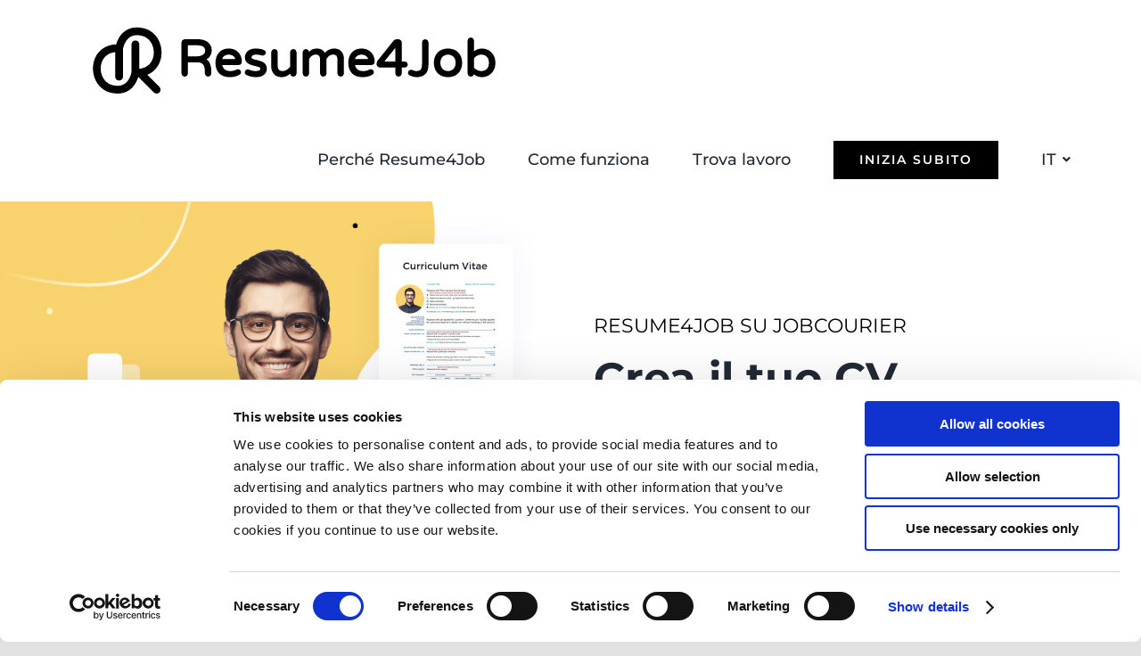

--- FILE ---
content_type: text/html; charset=UTF-8
request_url: https://www.arca24.com/resume4job/cv-creator/
body_size: 13738
content:
<!DOCTYPE html>
<html class="avada-html-layout-wide avada-html-header-position-top avada-is-100-percent-template" lang="it-IT" prefix="og: http://ogp.me/ns# fb: http://ogp.me/ns/fb#">
<head>
	<meta http-equiv="X-UA-Compatible" content="IE=edge" />
	<meta http-equiv="Content-Type" content="text/html; charset=utf-8"/>
	<meta name="viewport" content="width=device-width, initial-scale=1" />
	<meta name='robots' content='index, follow, max-image-preview:large, max-snippet:-1, max-video-preview:-1' />

	<!-- This site is optimized with the Yoast SEO plugin v26.8 - https://yoast.com/product/yoast-seo-wordpress/ -->
	<title>Crea subito il tuo Curriculum Digitale | CV Creator ed Editor Resume4Job</title>
	<meta name="description" content="Usa il CV maker gratis e crea il tuo profilo professionale digitale. Resume4Job, best online CV creator e maker, è disponibile su JobCourier, il corriere del lavoro in Ticino." />
	<link rel="canonical" href="https://www.arca24.com/resume4job/cv-creator/" />
	<meta property="og:locale" content="it_IT" />
	<meta property="og:type" content="article" />
	<meta property="og:title" content="Crea subito il tuo Curriculum Digitale | CV Creator ed Editor Resume4Job" />
	<meta property="og:description" content="Usa il CV maker gratis e crea il tuo profilo professionale digitale. Resume4Job, best online CV creator e maker, è disponibile su JobCourier, il corriere del lavoro in Ticino." />
	<meta property="og:url" content="https://www.arca24.com/resume4job/cv-creator/" />
	<meta property="og:site_name" content="Resume4job" />
	<meta property="article:modified_time" content="2022-01-10T15:06:15+00:00" />
	<meta name="twitter:card" content="summary_large_image" />
	<meta name="twitter:label1" content="Tempo di lettura stimato" />
	<meta name="twitter:data1" content="9 minuti" />
	<script type="application/ld+json" class="yoast-schema-graph">{"@context":"https://schema.org","@graph":[{"@type":"WebPage","@id":"https://www.arca24.com/resume4job/cv-creator/","url":"https://www.arca24.com/resume4job/cv-creator/","name":"Crea subito il tuo Curriculum Digitale | CV Creator ed Editor Resume4Job","isPartOf":{"@id":"https://www.arca24.com/resume4job/#website"},"datePublished":"2022-01-03T14:46:20+00:00","dateModified":"2022-01-10T15:06:15+00:00","description":"Usa il CV maker gratis e crea il tuo profilo professionale digitale. Resume4Job, best online CV creator e maker, è disponibile su JobCourier, il corriere del lavoro in Ticino.","breadcrumb":{"@id":"https://www.arca24.com/resume4job/cv-creator/#breadcrumb"},"inLanguage":"it-IT","potentialAction":[{"@type":"ReadAction","target":["https://www.arca24.com/resume4job/cv-creator/"]}]},{"@type":"BreadcrumbList","@id":"https://www.arca24.com/resume4job/cv-creator/#breadcrumb","itemListElement":[{"@type":"ListItem","position":1,"name":"Home","item":"https://www.arca24.com/resume4job/"},{"@type":"ListItem","position":2,"name":"Inizia subito"}]},{"@type":"WebSite","@id":"https://www.arca24.com/resume4job/#website","url":"https://www.arca24.com/resume4job/","name":"Resume4job","description":"Create your digital CV and share it with whoever you want","publisher":{"@id":"https://www.arca24.com/resume4job/#organization"},"potentialAction":[{"@type":"SearchAction","target":{"@type":"EntryPoint","urlTemplate":"https://www.arca24.com/resume4job/?s={search_term_string}"},"query-input":{"@type":"PropertyValueSpecification","valueRequired":true,"valueName":"search_term_string"}}],"inLanguage":"it-IT"},{"@type":"Organization","@id":"https://www.arca24.com/resume4job/#organization","name":"Resume4Job","url":"https://www.arca24.com/resume4job/","logo":{"@type":"ImageObject","inLanguage":"it-IT","@id":"https://www.arca24.com/resume4job/#/schema/logo/image/","url":"https://www.arca24.com/resume4job/wp-content/uploads/2021/12/logo-resume-13.png","contentUrl":"https://www.arca24.com/resume4job/wp-content/uploads/2021/12/logo-resume-13.png","width":1554,"height":288,"caption":"Resume4Job"},"image":{"@id":"https://www.arca24.com/resume4job/#/schema/logo/image/"}}]}</script>
	<!-- / Yoast SEO plugin. -->


<link rel="alternate" type="application/rss+xml" title="Resume4job &raquo; Feed" href="https://www.arca24.com/resume4job/feed/" />
<link rel="alternate" type="application/rss+xml" title="Resume4job &raquo; Feed dei commenti" href="https://www.arca24.com/resume4job/comments/feed/" />
					<link rel="shortcut icon" href="https://www.arca24.com/resume4job/wp-content/uploads/2021/12/logo_mobile-12.png" type="image/x-icon" />
		
		
		
				<link rel="alternate" title="oEmbed (JSON)" type="application/json+oembed" href="https://www.arca24.com/resume4job/wp-json/oembed/1.0/embed?url=https%3A%2F%2Fwww.arca24.com%2Fresume4job%2Fcv-creator%2F&#038;lang=it" />
<link rel="alternate" title="oEmbed (XML)" type="text/xml+oembed" href="https://www.arca24.com/resume4job/wp-json/oembed/1.0/embed?url=https%3A%2F%2Fwww.arca24.com%2Fresume4job%2Fcv-creator%2F&#038;format=xml&#038;lang=it" />
					<meta name="description" content="RESUME4JOB SU JOBCOURIER  
Crea il tuo CV Digitale su JobCourier  

Registrati su JobCourier, il primo portale per il lavoro del Ticino, per usufruire gratuitamente di tutti i vantaggi di Resume4Job. All&#039;interno del portale potrai anche accedere gratuitamente a più di"/>
				
		<meta property="og:locale" content="it_IT"/>
		<meta property="og:type" content="article"/>
		<meta property="og:site_name" content="Resume4job"/>
		<meta property="og:title" content="Crea subito il tuo Curriculum Digitale | CV Creator ed Editor Resume4Job"/>
				<meta property="og:description" content="RESUME4JOB SU JOBCOURIER  
Crea il tuo CV Digitale su JobCourier  

Registrati su JobCourier, il primo portale per il lavoro del Ticino, per usufruire gratuitamente di tutti i vantaggi di Resume4Job. All&#039;interno del portale potrai anche accedere gratuitamente a più di"/>
				<meta property="og:url" content="https://www.arca24.com/resume4job/cv-creator/"/>
													<meta property="article:modified_time" content="2022-01-10T15:06:15+01:00"/>
											<meta property="og:image" content="https://www.arca24.com/resume4job/wp-content/uploads/2021/12/logo_resume-02-15.png"/>
		<meta property="og:image:width" content="494"/>
		<meta property="og:image:height" content="108"/>
		<meta property="og:image:type" content="image/png"/>
				<style id='wp-img-auto-sizes-contain-inline-css' type='text/css'>
img:is([sizes=auto i],[sizes^="auto," i]){contain-intrinsic-size:3000px 1500px}
/*# sourceURL=wp-img-auto-sizes-contain-inline-css */
</style>
<style id='wp-emoji-styles-inline-css' type='text/css'>

	img.wp-smiley, img.emoji {
		display: inline !important;
		border: none !important;
		box-shadow: none !important;
		height: 1em !important;
		width: 1em !important;
		margin: 0 0.07em !important;
		vertical-align: -0.1em !important;
		background: none !important;
		padding: 0 !important;
	}
/*# sourceURL=wp-emoji-styles-inline-css */
</style>
<style id='wp-block-library-inline-css' type='text/css'>
:root{--wp-block-synced-color:#7a00df;--wp-block-synced-color--rgb:122,0,223;--wp-bound-block-color:var(--wp-block-synced-color);--wp-editor-canvas-background:#ddd;--wp-admin-theme-color:#007cba;--wp-admin-theme-color--rgb:0,124,186;--wp-admin-theme-color-darker-10:#006ba1;--wp-admin-theme-color-darker-10--rgb:0,107,160.5;--wp-admin-theme-color-darker-20:#005a87;--wp-admin-theme-color-darker-20--rgb:0,90,135;--wp-admin-border-width-focus:2px}@media (min-resolution:192dpi){:root{--wp-admin-border-width-focus:1.5px}}.wp-element-button{cursor:pointer}:root .has-very-light-gray-background-color{background-color:#eee}:root .has-very-dark-gray-background-color{background-color:#313131}:root .has-very-light-gray-color{color:#eee}:root .has-very-dark-gray-color{color:#313131}:root .has-vivid-green-cyan-to-vivid-cyan-blue-gradient-background{background:linear-gradient(135deg,#00d084,#0693e3)}:root .has-purple-crush-gradient-background{background:linear-gradient(135deg,#34e2e4,#4721fb 50%,#ab1dfe)}:root .has-hazy-dawn-gradient-background{background:linear-gradient(135deg,#faaca8,#dad0ec)}:root .has-subdued-olive-gradient-background{background:linear-gradient(135deg,#fafae1,#67a671)}:root .has-atomic-cream-gradient-background{background:linear-gradient(135deg,#fdd79a,#004a59)}:root .has-nightshade-gradient-background{background:linear-gradient(135deg,#330968,#31cdcf)}:root .has-midnight-gradient-background{background:linear-gradient(135deg,#020381,#2874fc)}:root{--wp--preset--font-size--normal:16px;--wp--preset--font-size--huge:42px}.has-regular-font-size{font-size:1em}.has-larger-font-size{font-size:2.625em}.has-normal-font-size{font-size:var(--wp--preset--font-size--normal)}.has-huge-font-size{font-size:var(--wp--preset--font-size--huge)}.has-text-align-center{text-align:center}.has-text-align-left{text-align:left}.has-text-align-right{text-align:right}.has-fit-text{white-space:nowrap!important}#end-resizable-editor-section{display:none}.aligncenter{clear:both}.items-justified-left{justify-content:flex-start}.items-justified-center{justify-content:center}.items-justified-right{justify-content:flex-end}.items-justified-space-between{justify-content:space-between}.screen-reader-text{border:0;clip-path:inset(50%);height:1px;margin:-1px;overflow:hidden;padding:0;position:absolute;width:1px;word-wrap:normal!important}.screen-reader-text:focus{background-color:#ddd;clip-path:none;color:#444;display:block;font-size:1em;height:auto;left:5px;line-height:normal;padding:15px 23px 14px;text-decoration:none;top:5px;width:auto;z-index:100000}html :where(.has-border-color){border-style:solid}html :where([style*=border-top-color]){border-top-style:solid}html :where([style*=border-right-color]){border-right-style:solid}html :where([style*=border-bottom-color]){border-bottom-style:solid}html :where([style*=border-left-color]){border-left-style:solid}html :where([style*=border-width]){border-style:solid}html :where([style*=border-top-width]){border-top-style:solid}html :where([style*=border-right-width]){border-right-style:solid}html :where([style*=border-bottom-width]){border-bottom-style:solid}html :where([style*=border-left-width]){border-left-style:solid}html :where(img[class*=wp-image-]){height:auto;max-width:100%}:where(figure){margin:0 0 1em}html :where(.is-position-sticky){--wp-admin--admin-bar--position-offset:var(--wp-admin--admin-bar--height,0px)}@media screen and (max-width:600px){html :where(.is-position-sticky){--wp-admin--admin-bar--position-offset:0px}}

/*# sourceURL=wp-block-library-inline-css */
</style><style id='global-styles-inline-css' type='text/css'>
:root{--wp--preset--aspect-ratio--square: 1;--wp--preset--aspect-ratio--4-3: 4/3;--wp--preset--aspect-ratio--3-4: 3/4;--wp--preset--aspect-ratio--3-2: 3/2;--wp--preset--aspect-ratio--2-3: 2/3;--wp--preset--aspect-ratio--16-9: 16/9;--wp--preset--aspect-ratio--9-16: 9/16;--wp--preset--color--black: #000000;--wp--preset--color--cyan-bluish-gray: #abb8c3;--wp--preset--color--white: #ffffff;--wp--preset--color--pale-pink: #f78da7;--wp--preset--color--vivid-red: #cf2e2e;--wp--preset--color--luminous-vivid-orange: #ff6900;--wp--preset--color--luminous-vivid-amber: #fcb900;--wp--preset--color--light-green-cyan: #7bdcb5;--wp--preset--color--vivid-green-cyan: #00d084;--wp--preset--color--pale-cyan-blue: #8ed1fc;--wp--preset--color--vivid-cyan-blue: #0693e3;--wp--preset--color--vivid-purple: #9b51e0;--wp--preset--color--awb-color-1: rgba(255,255,255,1);--wp--preset--color--awb-color-2: rgba(249,249,251,1);--wp--preset--color--awb-color-3: rgba(242,243,245,1);--wp--preset--color--awb-color-4: rgba(226,226,226,1);--wp--preset--color--awb-color-5: rgba(182,179,237,1);--wp--preset--color--awb-color-6: rgba(74,78,87,1);--wp--preset--color--awb-color-7: rgba(51,51,51,1);--wp--preset--color--awb-color-8: rgba(33,41,52,1);--wp--preset--color--awb-color-custom-10: rgba(101,188,123,1);--wp--preset--color--awb-color-custom-11: rgba(0,0,0,1);--wp--preset--color--awb-color-custom-12: rgba(242,243,245,0.7);--wp--preset--color--awb-color-custom-13: rgba(255,255,255,0.8);--wp--preset--color--awb-color-custom-14: rgba(122,137,171,1);--wp--preset--color--awb-color-custom-15: rgba(242,243,245,0.8);--wp--preset--color--awb-color-custom-16: rgba(158,160,164,1);--wp--preset--gradient--vivid-cyan-blue-to-vivid-purple: linear-gradient(135deg,rgb(6,147,227) 0%,rgb(155,81,224) 100%);--wp--preset--gradient--light-green-cyan-to-vivid-green-cyan: linear-gradient(135deg,rgb(122,220,180) 0%,rgb(0,208,130) 100%);--wp--preset--gradient--luminous-vivid-amber-to-luminous-vivid-orange: linear-gradient(135deg,rgb(252,185,0) 0%,rgb(255,105,0) 100%);--wp--preset--gradient--luminous-vivid-orange-to-vivid-red: linear-gradient(135deg,rgb(255,105,0) 0%,rgb(207,46,46) 100%);--wp--preset--gradient--very-light-gray-to-cyan-bluish-gray: linear-gradient(135deg,rgb(238,238,238) 0%,rgb(169,184,195) 100%);--wp--preset--gradient--cool-to-warm-spectrum: linear-gradient(135deg,rgb(74,234,220) 0%,rgb(151,120,209) 20%,rgb(207,42,186) 40%,rgb(238,44,130) 60%,rgb(251,105,98) 80%,rgb(254,248,76) 100%);--wp--preset--gradient--blush-light-purple: linear-gradient(135deg,rgb(255,206,236) 0%,rgb(152,150,240) 100%);--wp--preset--gradient--blush-bordeaux: linear-gradient(135deg,rgb(254,205,165) 0%,rgb(254,45,45) 50%,rgb(107,0,62) 100%);--wp--preset--gradient--luminous-dusk: linear-gradient(135deg,rgb(255,203,112) 0%,rgb(199,81,192) 50%,rgb(65,88,208) 100%);--wp--preset--gradient--pale-ocean: linear-gradient(135deg,rgb(255,245,203) 0%,rgb(182,227,212) 50%,rgb(51,167,181) 100%);--wp--preset--gradient--electric-grass: linear-gradient(135deg,rgb(202,248,128) 0%,rgb(113,206,126) 100%);--wp--preset--gradient--midnight: linear-gradient(135deg,rgb(2,3,129) 0%,rgb(40,116,252) 100%);--wp--preset--font-size--small: 12px;--wp--preset--font-size--medium: 20px;--wp--preset--font-size--large: 24px;--wp--preset--font-size--x-large: 42px;--wp--preset--font-size--normal: 16px;--wp--preset--font-size--xlarge: 32px;--wp--preset--font-size--huge: 48px;--wp--preset--spacing--20: 0.44rem;--wp--preset--spacing--30: 0.67rem;--wp--preset--spacing--40: 1rem;--wp--preset--spacing--50: 1.5rem;--wp--preset--spacing--60: 2.25rem;--wp--preset--spacing--70: 3.38rem;--wp--preset--spacing--80: 5.06rem;--wp--preset--shadow--natural: 6px 6px 9px rgba(0, 0, 0, 0.2);--wp--preset--shadow--deep: 12px 12px 50px rgba(0, 0, 0, 0.4);--wp--preset--shadow--sharp: 6px 6px 0px rgba(0, 0, 0, 0.2);--wp--preset--shadow--outlined: 6px 6px 0px -3px rgb(255, 255, 255), 6px 6px rgb(0, 0, 0);--wp--preset--shadow--crisp: 6px 6px 0px rgb(0, 0, 0);}:where(.is-layout-flex){gap: 0.5em;}:where(.is-layout-grid){gap: 0.5em;}body .is-layout-flex{display: flex;}.is-layout-flex{flex-wrap: wrap;align-items: center;}.is-layout-flex > :is(*, div){margin: 0;}body .is-layout-grid{display: grid;}.is-layout-grid > :is(*, div){margin: 0;}:where(.wp-block-columns.is-layout-flex){gap: 2em;}:where(.wp-block-columns.is-layout-grid){gap: 2em;}:where(.wp-block-post-template.is-layout-flex){gap: 1.25em;}:where(.wp-block-post-template.is-layout-grid){gap: 1.25em;}.has-black-color{color: var(--wp--preset--color--black) !important;}.has-cyan-bluish-gray-color{color: var(--wp--preset--color--cyan-bluish-gray) !important;}.has-white-color{color: var(--wp--preset--color--white) !important;}.has-pale-pink-color{color: var(--wp--preset--color--pale-pink) !important;}.has-vivid-red-color{color: var(--wp--preset--color--vivid-red) !important;}.has-luminous-vivid-orange-color{color: var(--wp--preset--color--luminous-vivid-orange) !important;}.has-luminous-vivid-amber-color{color: var(--wp--preset--color--luminous-vivid-amber) !important;}.has-light-green-cyan-color{color: var(--wp--preset--color--light-green-cyan) !important;}.has-vivid-green-cyan-color{color: var(--wp--preset--color--vivid-green-cyan) !important;}.has-pale-cyan-blue-color{color: var(--wp--preset--color--pale-cyan-blue) !important;}.has-vivid-cyan-blue-color{color: var(--wp--preset--color--vivid-cyan-blue) !important;}.has-vivid-purple-color{color: var(--wp--preset--color--vivid-purple) !important;}.has-black-background-color{background-color: var(--wp--preset--color--black) !important;}.has-cyan-bluish-gray-background-color{background-color: var(--wp--preset--color--cyan-bluish-gray) !important;}.has-white-background-color{background-color: var(--wp--preset--color--white) !important;}.has-pale-pink-background-color{background-color: var(--wp--preset--color--pale-pink) !important;}.has-vivid-red-background-color{background-color: var(--wp--preset--color--vivid-red) !important;}.has-luminous-vivid-orange-background-color{background-color: var(--wp--preset--color--luminous-vivid-orange) !important;}.has-luminous-vivid-amber-background-color{background-color: var(--wp--preset--color--luminous-vivid-amber) !important;}.has-light-green-cyan-background-color{background-color: var(--wp--preset--color--light-green-cyan) !important;}.has-vivid-green-cyan-background-color{background-color: var(--wp--preset--color--vivid-green-cyan) !important;}.has-pale-cyan-blue-background-color{background-color: var(--wp--preset--color--pale-cyan-blue) !important;}.has-vivid-cyan-blue-background-color{background-color: var(--wp--preset--color--vivid-cyan-blue) !important;}.has-vivid-purple-background-color{background-color: var(--wp--preset--color--vivid-purple) !important;}.has-black-border-color{border-color: var(--wp--preset--color--black) !important;}.has-cyan-bluish-gray-border-color{border-color: var(--wp--preset--color--cyan-bluish-gray) !important;}.has-white-border-color{border-color: var(--wp--preset--color--white) !important;}.has-pale-pink-border-color{border-color: var(--wp--preset--color--pale-pink) !important;}.has-vivid-red-border-color{border-color: var(--wp--preset--color--vivid-red) !important;}.has-luminous-vivid-orange-border-color{border-color: var(--wp--preset--color--luminous-vivid-orange) !important;}.has-luminous-vivid-amber-border-color{border-color: var(--wp--preset--color--luminous-vivid-amber) !important;}.has-light-green-cyan-border-color{border-color: var(--wp--preset--color--light-green-cyan) !important;}.has-vivid-green-cyan-border-color{border-color: var(--wp--preset--color--vivid-green-cyan) !important;}.has-pale-cyan-blue-border-color{border-color: var(--wp--preset--color--pale-cyan-blue) !important;}.has-vivid-cyan-blue-border-color{border-color: var(--wp--preset--color--vivid-cyan-blue) !important;}.has-vivid-purple-border-color{border-color: var(--wp--preset--color--vivid-purple) !important;}.has-vivid-cyan-blue-to-vivid-purple-gradient-background{background: var(--wp--preset--gradient--vivid-cyan-blue-to-vivid-purple) !important;}.has-light-green-cyan-to-vivid-green-cyan-gradient-background{background: var(--wp--preset--gradient--light-green-cyan-to-vivid-green-cyan) !important;}.has-luminous-vivid-amber-to-luminous-vivid-orange-gradient-background{background: var(--wp--preset--gradient--luminous-vivid-amber-to-luminous-vivid-orange) !important;}.has-luminous-vivid-orange-to-vivid-red-gradient-background{background: var(--wp--preset--gradient--luminous-vivid-orange-to-vivid-red) !important;}.has-very-light-gray-to-cyan-bluish-gray-gradient-background{background: var(--wp--preset--gradient--very-light-gray-to-cyan-bluish-gray) !important;}.has-cool-to-warm-spectrum-gradient-background{background: var(--wp--preset--gradient--cool-to-warm-spectrum) !important;}.has-blush-light-purple-gradient-background{background: var(--wp--preset--gradient--blush-light-purple) !important;}.has-blush-bordeaux-gradient-background{background: var(--wp--preset--gradient--blush-bordeaux) !important;}.has-luminous-dusk-gradient-background{background: var(--wp--preset--gradient--luminous-dusk) !important;}.has-pale-ocean-gradient-background{background: var(--wp--preset--gradient--pale-ocean) !important;}.has-electric-grass-gradient-background{background: var(--wp--preset--gradient--electric-grass) !important;}.has-midnight-gradient-background{background: var(--wp--preset--gradient--midnight) !important;}.has-small-font-size{font-size: var(--wp--preset--font-size--small) !important;}.has-medium-font-size{font-size: var(--wp--preset--font-size--medium) !important;}.has-large-font-size{font-size: var(--wp--preset--font-size--large) !important;}.has-x-large-font-size{font-size: var(--wp--preset--font-size--x-large) !important;}
/*# sourceURL=global-styles-inline-css */
</style>

<style id='classic-theme-styles-inline-css' type='text/css'>
/*! This file is auto-generated */
.wp-block-button__link{color:#fff;background-color:#32373c;border-radius:9999px;box-shadow:none;text-decoration:none;padding:calc(.667em + 2px) calc(1.333em + 2px);font-size:1.125em}.wp-block-file__button{background:#32373c;color:#fff;text-decoration:none}
/*# sourceURL=/wp-includes/css/classic-themes.min.css */
</style>
<link rel='stylesheet' id='child-style-css' href='https://www.arca24.com/resume4job/wp-content/themes/Avada-Child-Theme/style.css?ver=6.9' type='text/css' media='all' />
<link rel='stylesheet' id='fusion-dynamic-css-css' href='https://www.arca24.com/resume4job/wp-content/uploads/fusion-styles/fbe4548d8abb551de08cf8882d81f7be.min.css?ver=3.14' type='text/css' media='all' />
<script type="38f451324a77848e19c12b79-text/javascript" src="https://www.arca24.com/resume4job/wp-includes/js/jquery/jquery.min.js?ver=3.7.1" id="jquery-core-js"></script>
<script type="38f451324a77848e19c12b79-text/javascript" src="https://www.arca24.com/resume4job/wp-includes/js/jquery/jquery-migrate.min.js?ver=3.4.1" id="jquery-migrate-js"></script>
<link rel="https://api.w.org/" href="https://www.arca24.com/resume4job/wp-json/" /><link rel="alternate" title="JSON" type="application/json" href="https://www.arca24.com/resume4job/wp-json/wp/v2/pages/271" /><link rel="EditURI" type="application/rsd+xml" title="RSD" href="https://www.arca24.com/resume4job/xmlrpc.php?rsd" />
<meta name="generator" content="WordPress 6.9" />
<link rel='shortlink' href='https://www.arca24.com/resume4job/?p=271' />
<link rel="preload" href="https://www.arca24.com/resume4job/wp-content/themes/Avada/includes/lib/assets/fonts/icomoon/awb-icons.woff" as="font" type="font/woff" crossorigin><link rel="preload" href="//www.arca24.com/resume4job/wp-content/themes/Avada/includes/lib/assets/fonts/fontawesome/webfonts/fa-brands-400.woff2" as="font" type="font/woff2" crossorigin><link rel="preload" href="//www.arca24.com/resume4job/wp-content/themes/Avada/includes/lib/assets/fonts/fontawesome/webfonts/fa-regular-400.woff2" as="font" type="font/woff2" crossorigin><link rel="preload" href="//www.arca24.com/resume4job/wp-content/themes/Avada/includes/lib/assets/fonts/fontawesome/webfonts/fa-solid-900.woff2" as="font" type="font/woff2" crossorigin><style type="text/css" id="css-fb-visibility">@media screen and (max-width: 640px){.fusion-no-small-visibility{display:none !important;}body .sm-text-align-center{text-align:center !important;}body .sm-text-align-left{text-align:left !important;}body .sm-text-align-right{text-align:right !important;}body .sm-text-align-justify{text-align:justify !important;}body .sm-flex-align-center{justify-content:center !important;}body .sm-flex-align-flex-start{justify-content:flex-start !important;}body .sm-flex-align-flex-end{justify-content:flex-end !important;}body .sm-mx-auto{margin-left:auto !important;margin-right:auto !important;}body .sm-ml-auto{margin-left:auto !important;}body .sm-mr-auto{margin-right:auto !important;}body .fusion-absolute-position-small{position:absolute;top:auto;width:100%;}.awb-sticky.awb-sticky-small{ position: sticky; top: var(--awb-sticky-offset,0); }}@media screen and (min-width: 641px) and (max-width: 1024px){.fusion-no-medium-visibility{display:none !important;}body .md-text-align-center{text-align:center !important;}body .md-text-align-left{text-align:left !important;}body .md-text-align-right{text-align:right !important;}body .md-text-align-justify{text-align:justify !important;}body .md-flex-align-center{justify-content:center !important;}body .md-flex-align-flex-start{justify-content:flex-start !important;}body .md-flex-align-flex-end{justify-content:flex-end !important;}body .md-mx-auto{margin-left:auto !important;margin-right:auto !important;}body .md-ml-auto{margin-left:auto !important;}body .md-mr-auto{margin-right:auto !important;}body .fusion-absolute-position-medium{position:absolute;top:auto;width:100%;}.awb-sticky.awb-sticky-medium{ position: sticky; top: var(--awb-sticky-offset,0); }}@media screen and (min-width: 1025px){.fusion-no-large-visibility{display:none !important;}body .lg-text-align-center{text-align:center !important;}body .lg-text-align-left{text-align:left !important;}body .lg-text-align-right{text-align:right !important;}body .lg-text-align-justify{text-align:justify !important;}body .lg-flex-align-center{justify-content:center !important;}body .lg-flex-align-flex-start{justify-content:flex-start !important;}body .lg-flex-align-flex-end{justify-content:flex-end !important;}body .lg-mx-auto{margin-left:auto !important;margin-right:auto !important;}body .lg-ml-auto{margin-left:auto !important;}body .lg-mr-auto{margin-right:auto !important;}body .fusion-absolute-position-large{position:absolute;top:auto;width:100%;}.awb-sticky.awb-sticky-large{ position: sticky; top: var(--awb-sticky-offset,0); }}</style>		<script type="38f451324a77848e19c12b79-text/javascript">
			var doc = document.documentElement;
			doc.setAttribute( 'data-useragent', navigator.userAgent );
		</script>
		
	<!-- Google Tag Manager -->
<script type="38f451324a77848e19c12b79-text/javascript">(function(w,d,s,l,i){w[l]=w[l]||[];w[l].push({'gtm.start':
new Date().getTime(),event:'gtm.js'});var f=d.getElementsByTagName(s)[0],
j=d.createElement(s),dl=l!='dataLayer'?'&l='+l:'';j.async=true;j.src=
'https://www.googletagmanager.com/gtm.js?id='+i+dl;f.parentNode.insertBefore(j,f);
})(window,document,'script','dataLayer','GTM-K4HC99P');</script>
<!-- End Google Tag Manager --></head>

<body class="wp-singular page-template page-template-100-width page-template-100-width-php page page-id-271 wp-theme-Avada wp-child-theme-Avada-Child-Theme fusion-image-hovers fusion-pagination-sizing fusion-button_type-flat fusion-button_span-no fusion-button_gradient-linear avada-image-rollover-circle-yes avada-image-rollover-yes avada-image-rollover-direction-left fusion-body ltr fusion-sticky-header no-tablet-sticky-header no-mobile-sticky-header no-mobile-slidingbar no-mobile-totop avada-has-rev-slider-styles fusion-disable-outline fusion-sub-menu-fade mobile-logo-pos-left layout-wide-mode avada-has-boxed-modal-shadow- layout-scroll-offset-full avada-has-zero-margin-offset-top fusion-top-header menu-text-align-center mobile-menu-design-modern fusion-show-pagination-text fusion-header-layout-v1 avada-responsive avada-footer-fx-none avada-menu-highlight-style-textcolor fusion-search-form-clean fusion-main-menu-search-overlay fusion-avatar-circle avada-dropdown-styles avada-blog-layout-large avada-blog-archive-layout-large avada-header-shadow-no avada-menu-icon-position-right avada-has-megamenu-shadow avada-has-header-100-width avada-has-100-footer avada-has-breadcrumb-mobile-hidden avada-has-titlebar-hide avada-header-border-color-full-transparent avada-has-pagination-width_height avada-flyout-menu-direction-fade avada-ec-views-v1" data-awb-post-id="271">
		<a class="skip-link screen-reader-text" href="#content">Salta al contenuto</a>

	<div id="boxed-wrapper">
		
		<div id="wrapper" class="fusion-wrapper">
			<div id="home" style="position:relative;top:-1px;"></div>
							
					
			<header class="fusion-header-wrapper">
				<div class="fusion-header-v1 fusion-logo-alignment fusion-logo-left fusion-sticky-menu-1 fusion-sticky-logo-1 fusion-mobile-logo-1  fusion-mobile-menu-design-modern">
					<div class="fusion-header-sticky-height"></div>
<div class="fusion-header">
	<div class="fusion-row">
					<div class="fusion-logo" data-margin-top="12px" data-margin-bottom="12px" data-margin-left="0px" data-margin-right="0px">
			<a class="fusion-logo-link"  href="https://www.arca24.com/resume4job/" >

						<!-- standard logo -->
			<img src="https://www.arca24.com/resume4job/wp-content/uploads/2021/12/logo_resume-02-15.png" srcset="https://www.arca24.com/resume4job/wp-content/uploads/2021/12/logo_resume-02-15.png 1x, https://www.arca24.com/resume4job/wp-content/uploads/2021/12/logo_resume-01-14.png 2x" width="494" height="108" style="max-height:108px;height:auto;" alt="Resume4job Logo" data-retina_logo_url="https://www.arca24.com/resume4job/wp-content/uploads/2021/12/logo_resume-01-14.png" class="fusion-standard-logo" />

											<!-- mobile logo -->
				<img src="https://www.arca24.com/resume4job/wp-content/uploads/2021/12/logo_mobile-12.png" srcset="https://www.arca24.com/resume4job/wp-content/uploads/2021/12/logo_mobile-12.png 1x, https://www.arca24.com/resume4job/wp-content/uploads/2021/12/logo_mobile-12.png 2x" width="101" height="101" style="max-height:101px;height:auto;" alt="Resume4job Logo" data-retina_logo_url="https://www.arca24.com/resume4job/wp-content/uploads/2021/12/logo_mobile-12.png" class="fusion-mobile-logo" />
			
											<!-- sticky header logo -->
				<img src="https://www.arca24.com/resume4job/wp-content/uploads/2021/12/logo_resume-02-15.png" srcset="https://www.arca24.com/resume4job/wp-content/uploads/2021/12/logo_resume-02-15.png 1x, https://www.arca24.com/resume4job/wp-content/uploads/2021/12/logo_resume-02-15.png 2x" width="494" height="108" style="max-height:108px;height:auto;" alt="Resume4job Logo" data-retina_logo_url="https://www.arca24.com/resume4job/wp-content/uploads/2021/12/logo_resume-02-15.png" class="fusion-sticky-logo" />
					</a>
		</div>		<nav class="fusion-main-menu" aria-label="Menu Principale"><div class="fusion-overlay-search">		<form role="search" class="searchform fusion-search-form  fusion-search-form-clean" method="get" action="https://www.arca24.com/resume4job/">
			<div class="fusion-search-form-content">

				
				<div class="fusion-search-field search-field">
					<label><span class="screen-reader-text">Cerca per:</span>
													<input type="search" value="" name="s" class="s" placeholder="Cerca..." required aria-required="true" aria-label="Cerca..."/>
											</label>
				</div>
				<div class="fusion-search-button search-button">
					<input type="submit" class="fusion-search-submit searchsubmit" aria-label="Cerca" value="&#xf002;" />
									</div>

				
			</div>


			
		</form>
		<div class="fusion-search-spacer"></div><a href="#" role="button" aria-label="Close Search" class="fusion-close-search"></a></div><ul id="menu-main-menu-it" class="fusion-menu"><li  id="menu-item-47"  class="menu-item menu-item-type-custom menu-item-object-custom menu-item-home menu-item-47"  data-item-id="47"><a  href="https://www.arca24.com/resume4job/#cvdigitale" class="fusion-textcolor-highlight"><span class="menu-text">Perché Resume4Job</span></a></li><li  id="menu-item-46"  class="menu-item menu-item-type-custom menu-item-object-custom menu-item-home menu-item-46"  data-item-id="46"><a  href="https://www.arca24.com/resume4job/#funzionalita" class="fusion-textcolor-highlight"><span class="menu-text">Come funziona</span></a></li><li  id="menu-item-580"  class="menu-item menu-item-type-post_type menu-item-object-page menu-item-580"  data-item-id="580"><a  href="https://www.arca24.com/resume4job/free-cv-maker/" class="fusion-textcolor-highlight"><span class="menu-text">Trova lavoro</span></a></li><li  id="menu-item-48"  class="menu-item menu-item-type-custom menu-item-object-custom menu-item-48 fusion-menu-item-button"  data-item-id="48"><a  target="_blank" rel="noopener noreferrer" href="https://resume4job.arca24.careers/job-seekers.php?lan=it&#038;language=it" class="fusion-textcolor-highlight"><span class="menu-text fusion-button button-default button-large">INIZIA SUBITO</span></a></li><li  id="menu-item-404"  class="pll-parent-menu-item menu-item menu-item-type-custom menu-item-object-custom menu-item-has-children menu-item-404 fusion-dropdown-menu"  data-classes="pll-parent-menu-item" data-item-id="404"><a  href="#pll_switcher" class="fusion-flex-link fusion-textcolor-highlight"><span class="menu-text">IT</span><span class="fusion-megamenu-icon"><i class="glyphicon fa-angle-down fas" aria-hidden="true"></i></span></a><ul class="sub-menu"><li  id="menu-item-404-en"  class="lang-item lang-item-4 lang-item-en no-translation lang-item-first menu-item menu-item-type-custom menu-item-object-custom menu-item-404-en fusion-dropdown-submenu"  data-classes="lang-item"><a  href="https://www.arca24.com/resume4job/en/" class="fusion-textcolor-highlight" hreflang="en-GB" lang="en-GB"><span>EN</span></a></li><li  id="menu-item-404-de"  class="lang-item lang-item-10 lang-item-de no-translation menu-item menu-item-type-custom menu-item-object-custom menu-item-404-de fusion-dropdown-submenu"  data-classes="lang-item"><a  href="https://www.arca24.com/resume4job/de/" class="fusion-textcolor-highlight" hreflang="de-DE" lang="de-DE"><span>DE</span></a></li><li  id="menu-item-404-fr"  class="lang-item lang-item-15 lang-item-fr no-translation menu-item menu-item-type-custom menu-item-object-custom menu-item-404-fr fusion-dropdown-submenu"  data-classes="lang-item"><a  href="https://www.arca24.com/resume4job/fr/" class="fusion-textcolor-highlight" hreflang="fr-FR" lang="fr-FR"><span>FR</span></a></li><li  id="menu-item-404-es"  class="lang-item lang-item-20 lang-item-es no-translation menu-item menu-item-type-custom menu-item-object-custom menu-item-404-es fusion-dropdown-submenu"  data-classes="lang-item"><a  href="https://www.arca24.com/resume4job/es/" class="fusion-textcolor-highlight" hreflang="es-ES" lang="es-ES"><span>ES</span></a></li><li  id="menu-item-404-pt"  class="lang-item lang-item-25 lang-item-pt no-translation menu-item menu-item-type-custom menu-item-object-custom menu-item-404-pt fusion-dropdown-submenu"  data-classes="lang-item"><a  href="https://www.arca24.com/resume4job/pt/" class="fusion-textcolor-highlight" hreflang="pt-PT" lang="pt-PT"><span>PT</span></a></li></ul></li></ul></nav><nav class="fusion-main-menu fusion-sticky-menu" aria-label="Menu principale scorrevole"><div class="fusion-overlay-search">		<form role="search" class="searchform fusion-search-form  fusion-search-form-clean" method="get" action="https://www.arca24.com/resume4job/">
			<div class="fusion-search-form-content">

				
				<div class="fusion-search-field search-field">
					<label><span class="screen-reader-text">Cerca per:</span>
													<input type="search" value="" name="s" class="s" placeholder="Cerca..." required aria-required="true" aria-label="Cerca..."/>
											</label>
				</div>
				<div class="fusion-search-button search-button">
					<input type="submit" class="fusion-search-submit searchsubmit" aria-label="Cerca" value="&#xf002;" />
									</div>

				
			</div>


			
		</form>
		<div class="fusion-search-spacer"></div><a href="#" role="button" aria-label="Close Search" class="fusion-close-search"></a></div><ul id="menu-main-menu-it-1" class="fusion-menu"><li   class="menu-item menu-item-type-custom menu-item-object-custom menu-item-home menu-item-47"  data-item-id="47"><a  href="https://www.arca24.com/resume4job/#cvdigitale" class="fusion-textcolor-highlight"><span class="menu-text">Perché Resume4Job</span></a></li><li   class="menu-item menu-item-type-custom menu-item-object-custom menu-item-home menu-item-46"  data-item-id="46"><a  href="https://www.arca24.com/resume4job/#funzionalita" class="fusion-textcolor-highlight"><span class="menu-text">Come funziona</span></a></li><li   class="menu-item menu-item-type-post_type menu-item-object-page menu-item-580"  data-item-id="580"><a  href="https://www.arca24.com/resume4job/free-cv-maker/" class="fusion-textcolor-highlight"><span class="menu-text">Trova lavoro</span></a></li><li   class="menu-item menu-item-type-custom menu-item-object-custom menu-item-48 fusion-menu-item-button"  data-item-id="48"><a  target="_blank" rel="noopener noreferrer" href="https://resume4job.arca24.careers/job-seekers.php?lan=it&#038;language=it" class="fusion-textcolor-highlight"><span class="menu-text fusion-button button-default button-large">INIZIA SUBITO</span></a></li><li   class="pll-parent-menu-item menu-item menu-item-type-custom menu-item-object-custom menu-item-has-children menu-item-404 fusion-dropdown-menu"  data-classes="pll-parent-menu-item" data-item-id="404"><a  href="#pll_switcher" class="fusion-flex-link fusion-textcolor-highlight"><span class="menu-text">IT</span><span class="fusion-megamenu-icon"><i class="glyphicon fa-angle-down fas" aria-hidden="true"></i></span></a><ul class="sub-menu"><li   class="lang-item lang-item-4 lang-item-en no-translation lang-item-first menu-item menu-item-type-custom menu-item-object-custom menu-item-404-en fusion-dropdown-submenu"  data-classes="lang-item"><a  href="https://www.arca24.com/resume4job/en/" class="fusion-textcolor-highlight" hreflang="en-GB" lang="en-GB"><span>EN</span></a></li><li   class="lang-item lang-item-10 lang-item-de no-translation menu-item menu-item-type-custom menu-item-object-custom menu-item-404-de fusion-dropdown-submenu"  data-classes="lang-item"><a  href="https://www.arca24.com/resume4job/de/" class="fusion-textcolor-highlight" hreflang="de-DE" lang="de-DE"><span>DE</span></a></li><li   class="lang-item lang-item-15 lang-item-fr no-translation menu-item menu-item-type-custom menu-item-object-custom menu-item-404-fr fusion-dropdown-submenu"  data-classes="lang-item"><a  href="https://www.arca24.com/resume4job/fr/" class="fusion-textcolor-highlight" hreflang="fr-FR" lang="fr-FR"><span>FR</span></a></li><li   class="lang-item lang-item-20 lang-item-es no-translation menu-item menu-item-type-custom menu-item-object-custom menu-item-404-es fusion-dropdown-submenu"  data-classes="lang-item"><a  href="https://www.arca24.com/resume4job/es/" class="fusion-textcolor-highlight" hreflang="es-ES" lang="es-ES"><span>ES</span></a></li><li   class="lang-item lang-item-25 lang-item-pt no-translation menu-item menu-item-type-custom menu-item-object-custom menu-item-404-pt fusion-dropdown-submenu"  data-classes="lang-item"><a  href="https://www.arca24.com/resume4job/pt/" class="fusion-textcolor-highlight" hreflang="pt-PT" lang="pt-PT"><span>PT</span></a></li></ul></li></ul></nav><div class="fusion-mobile-navigation"><ul id="menu-main-menu-it-2" class="fusion-mobile-menu"><li   class="menu-item menu-item-type-custom menu-item-object-custom menu-item-home menu-item-47"  data-item-id="47"><a  href="https://www.arca24.com/resume4job/#cvdigitale" class="fusion-textcolor-highlight"><span class="menu-text">Perché Resume4Job</span></a></li><li   class="menu-item menu-item-type-custom menu-item-object-custom menu-item-home menu-item-46"  data-item-id="46"><a  href="https://www.arca24.com/resume4job/#funzionalita" class="fusion-textcolor-highlight"><span class="menu-text">Come funziona</span></a></li><li   class="menu-item menu-item-type-post_type menu-item-object-page menu-item-580"  data-item-id="580"><a  href="https://www.arca24.com/resume4job/free-cv-maker/" class="fusion-textcolor-highlight"><span class="menu-text">Trova lavoro</span></a></li><li   class="menu-item menu-item-type-custom menu-item-object-custom menu-item-48 fusion-menu-item-button"  data-item-id="48"><a  target="_blank" rel="noopener noreferrer" href="https://resume4job.arca24.careers/job-seekers.php?lan=it&#038;language=it" class="fusion-textcolor-highlight"><span class="menu-text fusion-button button-default button-large">INIZIA SUBITO</span></a></li><li   class="pll-parent-menu-item menu-item menu-item-type-custom menu-item-object-custom menu-item-has-children menu-item-404 fusion-dropdown-menu"  data-classes="pll-parent-menu-item" data-item-id="404"><a  href="#pll_switcher" class="fusion-flex-link fusion-textcolor-highlight"><span class="menu-text">IT</span><span class="fusion-megamenu-icon"><i class="glyphicon fa-angle-down fas" aria-hidden="true"></i></span></a><ul class="sub-menu"><li   class="lang-item lang-item-4 lang-item-en no-translation lang-item-first menu-item menu-item-type-custom menu-item-object-custom menu-item-404-en fusion-dropdown-submenu"  data-classes="lang-item"><a  href="https://www.arca24.com/resume4job/en/" class="fusion-textcolor-highlight" hreflang="en-GB" lang="en-GB"><span>EN</span></a></li><li   class="lang-item lang-item-10 lang-item-de no-translation menu-item menu-item-type-custom menu-item-object-custom menu-item-404-de fusion-dropdown-submenu"  data-classes="lang-item"><a  href="https://www.arca24.com/resume4job/de/" class="fusion-textcolor-highlight" hreflang="de-DE" lang="de-DE"><span>DE</span></a></li><li   class="lang-item lang-item-15 lang-item-fr no-translation menu-item menu-item-type-custom menu-item-object-custom menu-item-404-fr fusion-dropdown-submenu"  data-classes="lang-item"><a  href="https://www.arca24.com/resume4job/fr/" class="fusion-textcolor-highlight" hreflang="fr-FR" lang="fr-FR"><span>FR</span></a></li><li   class="lang-item lang-item-20 lang-item-es no-translation menu-item menu-item-type-custom menu-item-object-custom menu-item-404-es fusion-dropdown-submenu"  data-classes="lang-item"><a  href="https://www.arca24.com/resume4job/es/" class="fusion-textcolor-highlight" hreflang="es-ES" lang="es-ES"><span>ES</span></a></li><li   class="lang-item lang-item-25 lang-item-pt no-translation menu-item menu-item-type-custom menu-item-object-custom menu-item-404-pt fusion-dropdown-submenu"  data-classes="lang-item"><a  href="https://www.arca24.com/resume4job/pt/" class="fusion-textcolor-highlight" hreflang="pt-PT" lang="pt-PT"><span>PT</span></a></li></ul></li></ul></div>	<div class="fusion-mobile-menu-icons">
							<a href="#" class="fusion-icon awb-icon-bars" aria-label="Attiva/Disattiva menu mobile" aria-expanded="false"></a>
		
		
		
			</div>

<nav class="fusion-mobile-nav-holder fusion-mobile-menu-text-align-left" aria-label="Menu Mobile Principale"></nav>

	<nav class="fusion-mobile-nav-holder fusion-mobile-menu-text-align-left fusion-mobile-sticky-nav-holder" aria-label="Menu Principale mobile, appeso"></nav>
					</div>
</div>
				</div>
				<div class="fusion-clearfix"></div>
			</header>
								
							<div id="sliders-container" class="fusion-slider-visibility">
					</div>
				
					
							
			
						<main id="main" class="clearfix width-100">
				<div class="fusion-row" style="max-width:100%;">
<section id="content" class="full-width">
					<div id="post-271" class="post-271 page type-page status-publish hentry">
			<span class="entry-title rich-snippet-hidden">Inizia subito</span><span class="vcard rich-snippet-hidden"><span class="fn"><a href="https://www.arca24.com/resume4job/author/preview4arca24-com/" title="Articoli scritti da arca24" rel="author">arca24</a></span></span><span class="updated rich-snippet-hidden">2022-01-10T16:06:15+01:00</span>						<div class="post-content">
				<div class="fusion-fullwidth fullwidth-box fusion-builder-row-1 fusion-flex-container hundred-percent-fullwidth non-hundred-percent-height-scrolling fusion-no-small-visibility fusion-no-medium-visibility" style="--awb-border-radius-top-left:0px;--awb-border-radius-top-right:0px;--awb-border-radius-bottom-right:0px;--awb-border-radius-bottom-left:0px;--awb-padding-right:0px;--awb-padding-bottom:200px;--awb-padding-left:0px;--awb-margin-top:-80px;--awb-flex-wrap:wrap;" ><div class="fusion-builder-row fusion-row fusion-flex-align-items-flex-start fusion-flex-content-wrap" style="width:104% !important;max-width:104% !important;margin-left: calc(-4% / 2 );margin-right: calc(-4% / 2 );"><div class="fusion-layout-column fusion_builder_column fusion-builder-column-0 fusion_builder_column_1_2 1_2 fusion-flex-column" style="--awb-bg-size:cover;--awb-width-large:50%;--awb-margin-top-large:0px;--awb-spacing-right-large:3.84%;--awb-margin-bottom-large:20px;--awb-spacing-left-large:3.84%;--awb-width-medium:50%;--awb-order-medium:0;--awb-spacing-right-medium:3.84%;--awb-spacing-left-medium:3.84%;--awb-width-small:100%;--awb-order-small:0;--awb-spacing-right-small:1.92%;--awb-spacing-left-small:1.92%;"><div class="fusion-column-wrapper fusion-column-has-shadow fusion-flex-justify-content-center fusion-content-layout-column"><div class="fusion-image-element " style="--awb-caption-title-font-family:var(--h2_typography-font-family);--awb-caption-title-font-weight:var(--h2_typography-font-weight);--awb-caption-title-font-style:var(--h2_typography-font-style);--awb-caption-title-size:var(--h2_typography-font-size);--awb-caption-title-transform:var(--h2_typography-text-transform);--awb-caption-title-line-height:var(--h2_typography-line-height);--awb-caption-title-letter-spacing:var(--h2_typography-letter-spacing);"><span class=" fusion-imageframe imageframe-none imageframe-1 hover-type-none"><img fetchpriority="high" decoding="async" width="992" height="1162" title="CL_header-homepage-2021_mobile" src="https://www.arca24.com/resume4job/wp-content/uploads/2021/12/CL_header-homepage-2021_mobile.jpeg" alt class="img-responsive wp-image-313" srcset="https://www.arca24.com/resume4job/wp-content/uploads/2021/12/CL_header-homepage-2021_mobile-200x234.jpeg 200w, https://www.arca24.com/resume4job/wp-content/uploads/2021/12/CL_header-homepage-2021_mobile-400x469.jpeg 400w, https://www.arca24.com/resume4job/wp-content/uploads/2021/12/CL_header-homepage-2021_mobile-600x703.jpeg 600w, https://www.arca24.com/resume4job/wp-content/uploads/2021/12/CL_header-homepage-2021_mobile-800x937.jpeg 800w, https://www.arca24.com/resume4job/wp-content/uploads/2021/12/CL_header-homepage-2021_mobile.jpeg 992w" sizes="(max-width: 640px) 100vw, 992px" /></span></div></div></div><div class="fusion-layout-column fusion_builder_column fusion-builder-column-1 fusion_builder_column_1_2 1_2 fusion-flex-column" style="--awb-bg-size:cover;--awb-width-large:50%;--awb-margin-top-large:140px;--awb-spacing-right-large:23.04%;--awb-margin-bottom-large:20px;--awb-spacing-left-large:3.84%;--awb-width-medium:50%;--awb-order-medium:0;--awb-spacing-right-medium:23.04%;--awb-spacing-left-medium:3.84%;--awb-width-small:100%;--awb-order-small:0;--awb-spacing-right-small:1.92%;--awb-spacing-left-small:1.92%;"><div class="fusion-column-wrapper fusion-column-has-shadow fusion-flex-justify-content-center fusion-content-layout-column"><div class="fusion-text fusion-text-1" style="--awb-text-transform:none;"><p><span style="color: #000000; font-family: montserrat, san-serif; font-size: 22px;">RESUME4JOB SU JOBCOURIER</span></p>
</div><div class="fusion-separator fusion-full-width-sep" style="align-self: center;margin-left: auto;margin-right: auto;margin-top:-20px;margin-bottom:-20px;width:100%;"></div><div class="fusion-text fusion-text-2" style="--awb-text-transform:none;"><h1 style="font-size: 48px;"><strong>Crea il tuo CV Digitale su JobCourier</strong></h1>
</div><div class="fusion-separator fusion-full-width-sep" style="align-self: center;margin-left: auto;margin-right: auto;margin-top:-10px;margin-bottom:-10px;width:100%;"></div><div class="fusion-text fusion-text-3" style="--awb-text-transform:none;"><p>Registrati su <a href="https://www.jobcourier.ch/" target="_blank" rel="noopener"><u>JobCourier</u></a>, il primo portale per il lavoro del Ticino, per usufruire gratuitamente di tutti i vantaggi di Resume4Job. All&#8217;interno del portale potrai anche accedere gratuitamente a <em>più di 4.500 annunci online </em>e metterti in contatto con le migliori aziende e agenzie per il lavoro presenti sul mercato.</p>
<p><span style="font-size: 18px;">Come funziona?</span></p>
<ul>
<li><strong>Registrati</strong> sul portale JobCourier e carica il tuo CV</li>
<li><strong>Completa il tuo profilo</strong> con Video CV, JobTest, lettera motivazionale e molto altro</li>
<li><strong>Nella tua dashboard </strong>trovi il link di <strong>Resume4Job per condividere il tuo profilo</strong> <strong>online</strong> con recruiter e aziende</li>
<li><strong>Tieni aggiornato il tuo CV</strong>: tutte le modifiche verranno aggiornate in tempo reale anche sui link già inviati!</li>
</ul>
<p><span style="font-size: 18px;">Cosa stai aspettando?</span></p>
</div><div class="fusion-separator fusion-full-width-sep" style="align-self: center;margin-left: auto;margin-right: auto;margin-top:10px;margin-bottom:10px;width:100%;"></div><div ><a class="fusion-button button-flat fusion-button-default-size button-default fusion-button-default button-1 fusion-button-default-span fusion-button-default-type" target="_blank" rel="noopener noreferrer" href="https://jobroom.jobcourier.ch/job-seekers.php?lan=it&amp;language=it"><span class="fusion-button-text awb-button__text awb-button__text--default">REGISTRATI E INIZIA SUBITO</span></a></div></div></div></div></div><div class="fusion-fullwidth fullwidth-box fusion-builder-row-2 fusion-flex-container hundred-percent-fullwidth hundred-percent-height hundred-percent-height-center-content non-hundred-percent-height-scrolling fusion-no-large-visibility" style="--awb-border-radius-top-left:0px;--awb-border-radius-top-right:0px;--awb-border-radius-bottom-right:0px;--awb-border-radius-bottom-left:0px;--awb-padding-right:0px;--awb-padding-left:0px;--awb-margin-top:-60px;--awb-flex-wrap:wrap;" ><div class="fusion-builder-row fusion-row fusion-flex-align-items-flex-start fusion-flex-content-wrap" style="width:104% !important;max-width:104% !important;margin-left: calc(-4% / 2 );margin-right: calc(-4% / 2 );"><div class="fusion-layout-column fusion_builder_column fusion-builder-column-2 fusion_builder_column_1_1 1_1 fusion-flex-column" style="--awb-bg-size:cover;--awb-width-large:100%;--awb-margin-top-large:0px;--awb-spacing-right-large:0px;--awb-margin-bottom-large:20px;--awb-spacing-left-large:0px;--awb-width-medium:100%;--awb-order-medium:0;--awb-spacing-right-medium:0px;--awb-spacing-left-medium:0px;--awb-width-small:100%;--awb-order-small:0;--awb-spacing-right-small:1.92%;--awb-spacing-left-small:1.92%;"><div class="fusion-column-wrapper fusion-column-has-shadow fusion-flex-justify-content-center fusion-content-layout-column"><div class="fusion-image-element " style="--awb-caption-title-font-family:var(--h2_typography-font-family);--awb-caption-title-font-weight:var(--h2_typography-font-weight);--awb-caption-title-font-style:var(--h2_typography-font-style);--awb-caption-title-size:var(--h2_typography-font-size);--awb-caption-title-transform:var(--h2_typography-text-transform);--awb-caption-title-line-height:var(--h2_typography-line-height);--awb-caption-title-letter-spacing:var(--h2_typography-letter-spacing);"><span class=" fusion-imageframe imageframe-none imageframe-2 hover-type-none"><img decoding="async" width="992" height="1162" title="CL_header-homepage-2021_mobile" src="https://www.arca24.com/resume4job/wp-content/uploads/2021/12/CL_header-homepage-2021_mobile.jpeg" alt class="img-responsive wp-image-313" srcset="https://www.arca24.com/resume4job/wp-content/uploads/2021/12/CL_header-homepage-2021_mobile-200x234.jpeg 200w, https://www.arca24.com/resume4job/wp-content/uploads/2021/12/CL_header-homepage-2021_mobile-400x469.jpeg 400w, https://www.arca24.com/resume4job/wp-content/uploads/2021/12/CL_header-homepage-2021_mobile-600x703.jpeg 600w, https://www.arca24.com/resume4job/wp-content/uploads/2021/12/CL_header-homepage-2021_mobile-800x937.jpeg 800w, https://www.arca24.com/resume4job/wp-content/uploads/2021/12/CL_header-homepage-2021_mobile.jpeg 992w" sizes="(max-width: 640px) 100vw, 992px" /></span></div></div></div></div></div><div class="fusion-fullwidth fullwidth-box fusion-builder-row-3 fusion-flex-container hundred-percent-fullwidth hundred-percent-height hundred-percent-height-center-content non-hundred-percent-height-scrolling fusion-no-large-visibility" style="--awb-border-radius-top-left:0px;--awb-border-radius-top-right:0px;--awb-border-radius-bottom-right:0px;--awb-border-radius-bottom-left:0px;--awb-flex-wrap:wrap;" ><div class="fusion-builder-row fusion-row fusion-flex-align-items-flex-start fusion-flex-content-wrap" style="width:104% !important;max-width:104% !important;margin-left: calc(-4% / 2 );margin-right: calc(-4% / 2 );"><div class="fusion-layout-column fusion_builder_column fusion-builder-column-3 fusion_builder_column_1_2 1_2 fusion-flex-column" style="--awb-bg-size:cover;--awb-width-large:50%;--awb-margin-top-large:20px;--awb-spacing-right-large:3.84%;--awb-margin-bottom-large:20px;--awb-spacing-left-large:3.84%;--awb-width-medium:50%;--awb-order-medium:0;--awb-spacing-right-medium:3.84%;--awb-spacing-left-medium:3.84%;--awb-width-small:100%;--awb-order-small:0;--awb-spacing-right-small:1.92%;--awb-spacing-left-small:1.92%;"><div class="fusion-column-wrapper fusion-column-has-shadow fusion-flex-justify-content-center fusion-content-layout-column"><div class="fusion-text fusion-text-4" style="--awb-text-transform:none;"><p><span style="color: #000000; font-family: montserrat, san-serif;">RESUME4JOB SU JOBCOURIER</span></p>
</div><div class="fusion-separator fusion-full-width-sep" style="align-self: center;margin-left: auto;margin-right: auto;margin-top:-20px;margin-bottom:-20px;width:100%;"></div><div class="fusion-text fusion-text-5" style="--awb-text-transform:none;"><h1 style="font-size: 32px;"><strong>Crea il tuo CV Digitale su JobCourier</strong></h1>
</div><div class="fusion-text fusion-text-6" style="--awb-text-transform:none;"><p>Registrati su <a href="https://www.jobcourier.ch/" target="_blank" rel="noopener"><u>JobCourier</u></a>, il primo portale per il lavoro del Ticino, per usufruire gratuitamente di tutti i vantaggi di Resume4Job. All&#8217;interno del portale potrai anche accedere gratuitamente a <em>più di 4.500 annunci online </em>e metterti in contatto con le migliori aziende e agenzie per il lavoro presenti sul mercato.</p>
<p><span style="font-size: 18px;">Come funziona?</span></p>
<ul>
<li><strong>Registrati</strong> sul portale JobCourier e carica il tuo CV</li>
<li><strong>Completa il tuo profilo</strong> con Video CV, JobTest, lettera motivazionale e molto altro</li>
<li><strong>Nella tua dashboard </strong>trovi il link di <strong>Resume4Job per condividere il tuo profilo</strong> <strong>online</strong> con recruiter e aziende</li>
<li><strong>Tieni aggiornato il tuo CV</strong>: tutte le modifiche verranno aggiornate in tempo reale anche sui link già inviati!</li>
</ul>
<p><span style="font-size: 18px;">Cosa stai aspettando?</span></p>
</div><div class="fusion-separator fusion-full-width-sep" style="align-self: center;margin-left: auto;margin-right: auto;margin-top:10px;margin-bottom:10px;width:100%;"></div><div ><a class="fusion-button button-flat fusion-button-default-size button-default fusion-button-default button-2 fusion-button-default-span fusion-button-default-type" target="_blank" rel="noopener noreferrer" href="https://jobroom.jobcourier.ch/job-seekers.php?lan=it&amp;language=it"><span class="fusion-button-text awb-button__text awb-button__text--default">REGISTRATI E INIZIA SUBITO</span></a></div></div></div></div></div>
							</div>
												</div>
	</section>
						
					</div>  <!-- fusion-row -->
				</main>  <!-- #main -->
				
				
								
					
		<div class="fusion-footer">
					
	<footer class="fusion-footer-widget-area fusion-widget-area">
		<div class="fusion-row">
			<div class="fusion-columns fusion-columns-4 fusion-widget-area">
				
																									<div class="fusion-column col-lg-3 col-md-3 col-sm-3">
							<section id="custom_html-2" class="widget_text fusion-footer-widget-column widget widget_custom_html" style="border-style: solid;border-color:transparent;border-width:0px;"><div class="textwidget custom-html-widget"><img width="260" height="300" src="https://www.arca24.com/resume4job/wp-content/uploads/2022/07/LOGO_footer09.20-1.png"></div><div style="clear:both;"></div></section><section id="text-4" class="fusion-footer-widget-column widget widget_text" style="border-style: solid;border-color:transparent;border-width:0px;">			<div class="textwidget"><div style="font-size: 13px;">
<p><span style="color: #fff;">Arca24 è un HR Tech Factory specializzata<br />
nello sviluppo di software cloud per il<br />
settore delle risorse umane.</span></p>
</div>
</div>
		<div style="clear:both;"></div></section>																					</div>
																										<div class="fusion-column col-lg-3 col-md-3 col-sm-3">
							<section id="text-40" class="fusion-footer-widget-column widget widget_text" style="border-style: solid;border-color:transparent;border-width:0px;"><h4 class="widget-title">COMPANY</h4>			<div class="textwidget"><div style="font-size: 13px;">
<p><a href="https://www.arca24.com/it/privacy-compliance/">Chi siamo</a></p>
<p><a href="https://crm.arca24.careers/jobs.php?source=&amp;lan=it&amp;language=it&amp;source=&amp;source=" target="_blank" rel="noopener">Lavora con noi</a></p>
<p><a href="https://www.arca24.com/it/contatti-human-resources-tools/">Contatti</a></p>
</div>
</div>
		<div style="clear:both;"></div></section><section id="social_links-widget-2" class="fusion-footer-widget-column widget social_links" style="border-style: solid;border-color:transparent;border-width:0px;"><h4 class="widget-title">Follow us!</h4>
		<div class="fusion-social-networks boxed-icons">

			<div class="fusion-social-networks-wrapper">
																												
						
																																			<a class="fusion-social-network-icon fusion-tooltip fusion-facebook awb-icon-facebook" href="https://www.facebook.com/arca24hr"   title="Facebook" aria-label="Facebook" rel="noopener noreferrer" target="_blank" style="border-radius:0px;padding:4px;font-size:17px;color:#1d2028;background-color:#fff;border-color:#fff;"></a>
											
										
																				
						
																																			<a class="fusion-social-network-icon fusion-tooltip fusion-twitter awb-icon-twitter" href="https://twitter.com/Arca24HR"   title="Twitter" aria-label="Twitter" rel="noopener noreferrer" target="_blank" style="border-radius:0px;padding:4px;font-size:17px;color:#1d2028;background-color:#fff;border-color:#fff;"></a>
											
										
																				
						
																																			<a class="fusion-social-network-icon fusion-tooltip fusion-instagram awb-icon-instagram" href="https://www.instagram.com/arca24_hr/"   title="Instagram" aria-label="Instagram" rel="noopener noreferrer" target="_blank" style="border-radius:0px;padding:4px;font-size:17px;color:#1d2028;background-color:#fff;border-color:#fff;"></a>
											
										
																				
						
																																			<a class="fusion-social-network-icon fusion-tooltip fusion-youtube awb-icon-youtube" href="https://www.youtube.com/channel/UC4kPzKHAYacy_ycWOQnwdbw"   title="YouTube" aria-label="YouTube" rel="noopener noreferrer" target="_blank" style="border-radius:0px;padding:4px;font-size:17px;color:#1d2028;background-color:#fff;border-color:#fff;"></a>
											
										
																				
						
																																			<a class="fusion-social-network-icon fusion-tooltip fusion-linkedin awb-icon-linkedin" href="https://ch.linkedin.com/company/arca24"   title="LinkedIn" aria-label="LinkedIn" rel="noopener noreferrer" target="_blank" style="border-radius:0px;padding:4px;font-size:17px;color:#1d2028;background-color:#fff;border-color:#fff;"></a>
											
										
				
			</div>
		</div>

		<div style="clear:both;"></div></section>																					</div>
																										<div class="fusion-column col-lg-3 col-md-3 col-sm-3">
							<section id="text-6" class="fusion-footer-widget-column widget widget_text" style="border-style: solid;border-color:transparent;border-width:0px;"><h4 class="widget-title">LEGAL</h4>			<div class="textwidget"><div style="font-size: 13px;">
<p><a href="https://www.arca24.com/it/privacy-compliance/">Privacy &amp; Cookie Policy</a></p>
<p><a href="https://www.arca24.com/it/quality-policy/">Quality Policy</a></p>
<p><a class="trigger_popup_fricc" href="https://www.arca24.com/it/impressum/">Impressum</a></p>
</div>
</div>
		<div style="clear:both;"></div></section><section id="media_image-7" class="fusion-footer-widget-column widget widget_media_image" style="border-style: solid;border-color:transparent;border-width:0px;"><a href="https://www.arca24.com/resume4job/wp-content/uploads/2023/02/CERT15529REV001.pdf"><img width="300" height="66" src="https://www.arca24.com/resume4job/wp-content/uploads/2022/07/arca24_ISO-GPTW-SIA-300x66.png" class="image wp-image-504  attachment-medium size-medium" alt="" style="max-width: 100%; height: auto;" decoding="async" srcset="https://www.arca24.com/resume4job/wp-content/uploads/2022/07/arca24_ISO-GPTW-SIA-200x44.png 200w, https://www.arca24.com/resume4job/wp-content/uploads/2022/07/arca24_ISO-GPTW-SIA-300x66.png 300w, https://www.arca24.com/resume4job/wp-content/uploads/2022/07/arca24_ISO-GPTW-SIA-400x88.png 400w, https://www.arca24.com/resume4job/wp-content/uploads/2022/07/arca24_ISO-GPTW-SIA-600x133.png 600w, https://www.arca24.com/resume4job/wp-content/uploads/2022/07/arca24_ISO-GPTW-SIA-768x170.png 768w, https://www.arca24.com/resume4job/wp-content/uploads/2022/07/arca24_ISO-GPTW-SIA-800x177.png 800w, https://www.arca24.com/resume4job/wp-content/uploads/2022/07/arca24_ISO-GPTW-SIA-1024x226.png 1024w, https://www.arca24.com/resume4job/wp-content/uploads/2022/07/arca24_ISO-GPTW-SIA-1200x265.png 1200w, https://www.arca24.com/resume4job/wp-content/uploads/2022/07/arca24_ISO-GPTW-SIA-1536x339.png 1536w" sizes="(max-width: 300px) 100vw, 300px" /></a><div style="clear:both;"></div></section>																					</div>
																										<div class="fusion-column fusion-column-last col-lg-3 col-md-3 col-sm-3">
							<section id="text-9" class="fusion-footer-widget-column widget widget_text" style="border-style: solid;border-color:transparent;border-width:0px;"><h4 class="widget-title">USEFUL LINKS</h4>			<div class="textwidget"><div style="font-size: 13px;">
<p><a href="https://dev2ls.arca24.careers/" target="_blank" rel="noopener">Developers</a></p>
<p><a href="https://www.youtube.com/channel/UCz7MYXm3e7I2qazcF0n5j2Q" target="_blank" rel="noopener">Tutorial prodotti</a></p>
<p><a href="https://2ark.arca24.com/session#/ajax/dashboard/searchmy" target="_blank" rel="noopener">2ark</a></p>
</div>
</div>
		<div style="clear:both;"></div></section><section id="media_image-3" class="fusion-footer-widget-column widget widget_media_image" style="border-style: solid;border-color:transparent;border-width:0px;"><img width="1067" height="142" src="https://www.arca24.com/resume4job/wp-content/uploads/2022/07/arca24_swissstaffing-swissdec.png" class="image wp-image-505  attachment-full size-full" alt="" style="max-width: 100%; height: auto;" decoding="async" srcset="https://www.arca24.com/resume4job/wp-content/uploads/2022/07/arca24_swissstaffing-swissdec-200x27.png 200w, https://www.arca24.com/resume4job/wp-content/uploads/2022/07/arca24_swissstaffing-swissdec-300x40.png 300w, https://www.arca24.com/resume4job/wp-content/uploads/2022/07/arca24_swissstaffing-swissdec-400x53.png 400w, https://www.arca24.com/resume4job/wp-content/uploads/2022/07/arca24_swissstaffing-swissdec-600x80.png 600w, https://www.arca24.com/resume4job/wp-content/uploads/2022/07/arca24_swissstaffing-swissdec-768x102.png 768w, https://www.arca24.com/resume4job/wp-content/uploads/2022/07/arca24_swissstaffing-swissdec-800x106.png 800w, https://www.arca24.com/resume4job/wp-content/uploads/2022/07/arca24_swissstaffing-swissdec-1024x136.png 1024w, https://www.arca24.com/resume4job/wp-content/uploads/2022/07/arca24_swissstaffing-swissdec.png 1067w" sizes="(max-width: 1067px) 100vw, 1067px" /><div style="clear:both;"></div></section>																					</div>
																											
				<div class="fusion-clearfix"></div>
			</div> <!-- fusion-columns -->
		</div> <!-- fusion-row -->
	</footer> <!-- fusion-footer-widget-area -->

	
	<footer id="footer" class="fusion-footer-copyright-area">
		<div class="fusion-row">
			<div class="fusion-copyright-content">

				<div class="fusion-copyright-notice">
		<div>
		© Copyright <script type="38f451324a77848e19c12b79-text/javascript">document.write(new Date().getFullYear());</script> Arca24.com SA	</div>
</div>

			</div> <!-- fusion-fusion-copyright-content -->
		</div> <!-- fusion-row -->
	</footer> <!-- #footer -->
		</div> <!-- fusion-footer -->

		
																</div> <!-- wrapper -->
		</div> <!-- #boxed-wrapper -->
				<a class="fusion-one-page-text-link fusion-page-load-link" tabindex="-1" href="#" aria-hidden="true">Page load link</a>

		<div class="avada-footer-scripts">
			<script type="38f451324a77848e19c12b79-text/javascript">var fusionNavIsCollapsed=function(e){var t,n;window.innerWidth<=e.getAttribute("data-breakpoint")?(e.classList.add("collapse-enabled"),e.classList.remove("awb-menu_desktop"),e.classList.contains("expanded")||window.dispatchEvent(new CustomEvent("fusion-mobile-menu-collapsed",{detail:{nav:e}})),(n=e.querySelectorAll(".menu-item-has-children.expanded")).length&&n.forEach(function(e){e.querySelector(".awb-menu__open-nav-submenu_mobile").setAttribute("aria-expanded","false")})):(null!==e.querySelector(".menu-item-has-children.expanded .awb-menu__open-nav-submenu_click")&&e.querySelector(".menu-item-has-children.expanded .awb-menu__open-nav-submenu_click").click(),e.classList.remove("collapse-enabled"),e.classList.add("awb-menu_desktop"),null!==e.querySelector(".awb-menu__main-ul")&&e.querySelector(".awb-menu__main-ul").removeAttribute("style")),e.classList.add("no-wrapper-transition"),clearTimeout(t),t=setTimeout(()=>{e.classList.remove("no-wrapper-transition")},400),e.classList.remove("loading")},fusionRunNavIsCollapsed=function(){var e,t=document.querySelectorAll(".awb-menu");for(e=0;e<t.length;e++)fusionNavIsCollapsed(t[e])};function avadaGetScrollBarWidth(){var e,t,n,l=document.createElement("p");return l.style.width="100%",l.style.height="200px",(e=document.createElement("div")).style.position="absolute",e.style.top="0px",e.style.left="0px",e.style.visibility="hidden",e.style.width="200px",e.style.height="150px",e.style.overflow="hidden",e.appendChild(l),document.body.appendChild(e),t=l.offsetWidth,e.style.overflow="scroll",t==(n=l.offsetWidth)&&(n=e.clientWidth),document.body.removeChild(e),jQuery("html").hasClass("awb-scroll")&&10<t-n?10:t-n}fusionRunNavIsCollapsed(),window.addEventListener("fusion-resize-horizontal",fusionRunNavIsCollapsed);</script><script type="speculationrules">
{"prefetch":[{"source":"document","where":{"and":[{"href_matches":"/resume4job/*"},{"not":{"href_matches":["/resume4job/wp-*.php","/resume4job/wp-admin/*","/resume4job/wp-content/uploads/*","/resume4job/wp-content/*","/resume4job/wp-content/plugins/*","/resume4job/wp-content/themes/Avada-Child-Theme/*","/resume4job/wp-content/themes/Avada/*","/resume4job/*\\?(.+)"]}},{"not":{"selector_matches":"a[rel~=\"nofollow\"]"}},{"not":{"selector_matches":".no-prefetch, .no-prefetch a"}}]},"eagerness":"conservative"}]}
</script>
<script type="38f451324a77848e19c12b79-text/javascript" src="https://www.arca24.com/resume4job/wp-content/uploads/fusion-scripts/cf2a621bcfaf94b64914632e4df9d4ef.min.js?ver=3.14" id="fusion-scripts-js"></script>
<script id="wp-emoji-settings" type="application/json">
{"baseUrl":"https://s.w.org/images/core/emoji/17.0.2/72x72/","ext":".png","svgUrl":"https://s.w.org/images/core/emoji/17.0.2/svg/","svgExt":".svg","source":{"concatemoji":"https://www.arca24.com/resume4job/wp-includes/js/wp-emoji-release.min.js?ver=6.9"}}
</script>
<script type="38f451324a77848e19c12b79-module">
/* <![CDATA[ */
/*! This file is auto-generated */
const a=JSON.parse(document.getElementById("wp-emoji-settings").textContent),o=(window._wpemojiSettings=a,"wpEmojiSettingsSupports"),s=["flag","emoji"];function i(e){try{var t={supportTests:e,timestamp:(new Date).valueOf()};sessionStorage.setItem(o,JSON.stringify(t))}catch(e){}}function c(e,t,n){e.clearRect(0,0,e.canvas.width,e.canvas.height),e.fillText(t,0,0);t=new Uint32Array(e.getImageData(0,0,e.canvas.width,e.canvas.height).data);e.clearRect(0,0,e.canvas.width,e.canvas.height),e.fillText(n,0,0);const a=new Uint32Array(e.getImageData(0,0,e.canvas.width,e.canvas.height).data);return t.every((e,t)=>e===a[t])}function p(e,t){e.clearRect(0,0,e.canvas.width,e.canvas.height),e.fillText(t,0,0);var n=e.getImageData(16,16,1,1);for(let e=0;e<n.data.length;e++)if(0!==n.data[e])return!1;return!0}function u(e,t,n,a){switch(t){case"flag":return n(e,"\ud83c\udff3\ufe0f\u200d\u26a7\ufe0f","\ud83c\udff3\ufe0f\u200b\u26a7\ufe0f")?!1:!n(e,"\ud83c\udde8\ud83c\uddf6","\ud83c\udde8\u200b\ud83c\uddf6")&&!n(e,"\ud83c\udff4\udb40\udc67\udb40\udc62\udb40\udc65\udb40\udc6e\udb40\udc67\udb40\udc7f","\ud83c\udff4\u200b\udb40\udc67\u200b\udb40\udc62\u200b\udb40\udc65\u200b\udb40\udc6e\u200b\udb40\udc67\u200b\udb40\udc7f");case"emoji":return!a(e,"\ud83e\u1fac8")}return!1}function f(e,t,n,a){let r;const o=(r="undefined"!=typeof WorkerGlobalScope&&self instanceof WorkerGlobalScope?new OffscreenCanvas(300,150):document.createElement("canvas")).getContext("2d",{willReadFrequently:!0}),s=(o.textBaseline="top",o.font="600 32px Arial",{});return e.forEach(e=>{s[e]=t(o,e,n,a)}),s}function r(e){var t=document.createElement("script");t.src=e,t.defer=!0,document.head.appendChild(t)}a.supports={everything:!0,everythingExceptFlag:!0},new Promise(t=>{let n=function(){try{var e=JSON.parse(sessionStorage.getItem(o));if("object"==typeof e&&"number"==typeof e.timestamp&&(new Date).valueOf()<e.timestamp+604800&&"object"==typeof e.supportTests)return e.supportTests}catch(e){}return null}();if(!n){if("undefined"!=typeof Worker&&"undefined"!=typeof OffscreenCanvas&&"undefined"!=typeof URL&&URL.createObjectURL&&"undefined"!=typeof Blob)try{var e="postMessage("+f.toString()+"("+[JSON.stringify(s),u.toString(),c.toString(),p.toString()].join(",")+"));",a=new Blob([e],{type:"text/javascript"});const r=new Worker(URL.createObjectURL(a),{name:"wpTestEmojiSupports"});return void(r.onmessage=e=>{i(n=e.data),r.terminate(),t(n)})}catch(e){}i(n=f(s,u,c,p))}t(n)}).then(e=>{for(const n in e)a.supports[n]=e[n],a.supports.everything=a.supports.everything&&a.supports[n],"flag"!==n&&(a.supports.everythingExceptFlag=a.supports.everythingExceptFlag&&a.supports[n]);var t;a.supports.everythingExceptFlag=a.supports.everythingExceptFlag&&!a.supports.flag,a.supports.everything||((t=a.source||{}).concatemoji?r(t.concatemoji):t.wpemoji&&t.twemoji&&(r(t.twemoji),r(t.wpemoji)))});
//# sourceURL=https://www.arca24.com/resume4job/wp-includes/js/wp-emoji-loader.min.js
/* ]]> */
</script>
				<script type="38f451324a77848e19c12b79-text/javascript">
				jQuery( document ).ready( function() {
					var ajaxurl = 'https://www.arca24.com/resume4job/wp-admin/admin-ajax.php';
					if ( 0 < jQuery( '.fusion-login-nonce' ).length ) {
						jQuery.get( ajaxurl, { 'action': 'fusion_login_nonce' }, function( response ) {
							jQuery( '.fusion-login-nonce' ).html( response );
						});
					}
				});
				</script>
				<!-- Google Tag Manager (noscript) -->
<noscript><iframe src="https://www.googletagmanager.com/ns.html?id=GTM-K4HC99P"
height="0" width="0" style="display:none;visibility:hidden"></iframe></noscript>
<!-- End Google Tag Manager (noscript) -->		</div>

			<section class="to-top-container to-top-right" aria-labelledby="awb-to-top-label">
		<a href="#" id="toTop" class="fusion-top-top-link">
			<span id="awb-to-top-label" class="screen-reader-text">Torna in cima</span>

					</a>
	</section>
		<script src="/cdn-cgi/scripts/7d0fa10a/cloudflare-static/rocket-loader.min.js" data-cf-settings="38f451324a77848e19c12b79-|49" defer></script></body>
</html>
